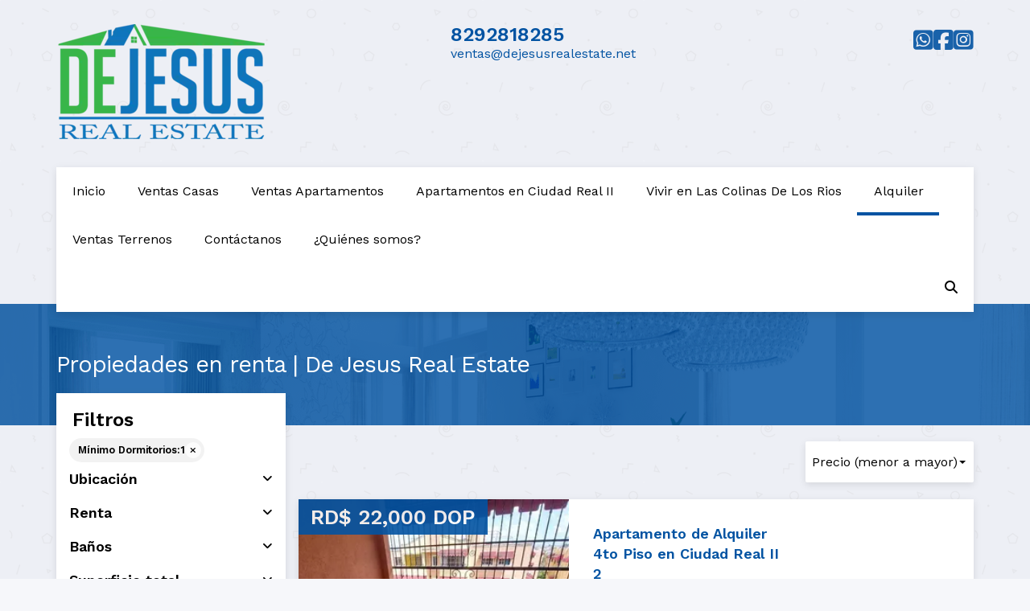

--- FILE ---
content_type: text/html; charset=utf-8
request_url: https://www.dejesusrealestate.net/rentals?min_bedroom=1&sort_by=price-asc
body_size: 8268
content:
<!DOCTYPE html>
<html lang="es">
  <head>
  <meta http-equiv="Content-Type" content="text/html; charset=utf-8" />
  <meta name="description" content=""/>
  <meta name="keywords" content="alquiler, riviera colonial, sans souci"/>
  <meta name="viewport" content="width=device-width, initial-scale=1, maximum-scale=1, user-scalable=no">
  <title>Propiedades en renta | De Jesus Real Estate</title>
  <meta name="title" content="Propiedades en renta | De Jesus Real Estate"/>
  
<link rel="stylesheet" href="https://cdn.easybroker.com/assets/agent_websites-281d21d03f3be9dbdb7fba5c365bb4662225be459cd7bffae0d9f5f264e3ca0b.css" />
<script src="https://cdn.easybroker.com/assets/legacy/agent_websites-21395e11eef1e395d21dd9ccf7722d900a9b86e7ec5df3b9acf4a6067a60b635.js"></script>


  <script async src="https://www.googletagmanager.com/gtag/js?id=UA-103578538-1"></script>
  <script>
    window.dataLayer = window.dataLayer || [];
    function gtag(){dataLayer.push(arguments);}
    gtag('js', new Date());
    gtag('config', "UA-103578538-1");
  </script>


  <script>
    (g=>{var h,a,k,p="The Google Maps JavaScript API",c="google",l="importLibrary",q="__ib__",m=document,b=window;b=b[c]||(b[c]={});var d=b.maps||(b.maps={}),r=new Set,e=new URLSearchParams,u=()=>h||(h=new Promise(async(f,n)=>{await (a=m.createElement("script"));e.set("libraries",[...r]+"");for(k in g)e.set(k.replace(/[A-Z]/g,t=>"_"+t[0].toLowerCase()),g[k]);e.set("callback",c+".maps."+q);a.src=`https://maps.${c}apis.com/maps/api/js?`+e;d[q]=f;a.onerror=()=>h=n(Error(p+" could not load."));a.nonce=m.querySelector("script[nonce]")?.nonce||"";m.head.append(a)}));d[l]?console.warn(p+" only loads once. Ignoring:",g):d[l]=(f,...n)=>r.add(f)&&u().then(()=>d[l](f,...n))})
    ({
      key: "",
      v: "weekly",
      language: "es"
    });
  </script>

  <link rel="stylesheet" href="https://cdn.easybroker.com/themes/ensenada/stylesheets/bootstrap.css?version=1763493818" />
  <link rel="stylesheet" href="https://cdn.easybroker.com/themes/shared/css/map.css?version=1763493818" />
  <link rel="stylesheet" href="https://cdn.easybroker.com/themes/shared/css/filters.css?version=1763493818" />
  <link rel="stylesheet" href="https://cdn.easybroker.com/themes/ensenada/stylesheets/style.css?version=1763493818" />
  <link rel="stylesheet" href="https://cdn.easybroker.com/themes/ensenada/stylesheets/styles-palette-7.css?version=1763493818" />
  <link rel="stylesheet" href="https://cdn.easybroker.com/themes/ensenada/stylesheets/responsive.css?version=1763493818" />
  <link rel="stylesheet" href="https://cdn.easybroker.com/themes/ensenada/stylesheets/custom-select.css?version=1763493818" />
  <link rel="stylesheet" href="https://cdn.easybroker.com/themes/shared/fontawesome/css/all.min.css?version=1763493818" />
  <link rel="stylesheet" href="https://cdn.easybroker.com/themes/shared/fontawesome/css/brands.min.css?version=1763493818" />
    <!-- Global site tag (gtag.js) - AdWords: 844228960 --><script async src="https://www.googletagmanager.com/gtag/js?id=AW-844228960"></script><script> window.dataLayer = window.dataLayer || []; function gtag(){dataLayer.push(arguments);} gtag('js', new Date()); gtag('config', 'AW-844228960');</script>


<!-- Facebook Pixel Code -->
<script>
!function(f,b,e,v,n,t,s){if(f.fbq)return;n=f.fbq=function(){n.callMethod?
n.callMethod.apply(n,arguments):n.queue.push(arguments)};if(!f._fbq)f._fbq=n;
n.push=n;n.loaded=!0;n.version='2.0';n.queue=[];t=b.createElement(e);t.async=!0;
t.src=v;s=b.getElementsByTagName(e)[0];s.parentNode.insertBefore(t,s)}(window,
document,'script','https://connect.facebook.net/en_US/fbevents.js');
fbq('init', '411419545925834'); // Insert your pixel ID here.
fbq('track', 'PageView');
</script>
<noscript><img height="1" width="1" style="display:none"
src="https://www.facebook.com/tr?id=411419545925834&ev=PageView&noscript=1"
/></noscript>
<!-- DO NOT MODIFY -->
<!-- End Facebook Pixel Code -->

<meta name="google-site-verification" content="dhKftJamq1XeHxfj4H8t8W_CvJeEkdtyp6RYcCu0AxY" />






  <link href="https://fonts.googleapis.com/css?family=Work+Sans:300,400,600" rel="stylesheet">
  <script src="https://cdn.easybroker.com/themes/ensenada/javascripts/respond.js?version=1763493818"></script>
  <script src="https://cdn.easybroker.com/themes/ensenada/javascripts/scripts.js?version=1763493818"></script>
  <script src="https://cdn.easybroker.com/themes/ensenada/javascripts/html5shiv.min.js?version=1763493818"></script>
  <script src="https://cdnjs.cloudflare.com/ajax/libs/popper.js/1.14.7/umd/popper.min.js" integrity="sha384-UO2eT0CpHqdSJQ6hJty5KVphtPhzWj9WO1clHTMGa3JDZwrnQq4sF86dIHNDz0W1" crossorigin="anonymous"></script>
  <script src="https://stackpath.bootstrapcdn.com/bootstrap/3.4.1/js/bootstrap.min.js" integrity="sha384-aJ21OjlMXNL5UyIl/XNwTMqvzeRMZH2w8c5cRVpzpU8Y5bApTppSuUkhZXN0VxHd" crossorigin="anonymous"></script>
  <link rel="stylesheet" href="https://cdn.easybroker.com/themes/ensenada/stylesheets/swiper-bundle.min.css?version=1763493818" />
  <script src="https://cdn.easybroker.com/themes/ensenada/javascripts/swiper-bundle.min.js?version=1763493818"></script>
</head>

  <body id="rentals" class="full">
    
    <div id="header">
  <div class="container">
    <div class="top-head row">
      <div class="col-sm-5">
        <div class="logo">
          <div class='user-content'><h1><a href='https://www.dejesusrealestate.net/'><img src=https://assets.easybroker.com/organization_logos/20559/Logo_20final.png?version=1762012922></a></h1></div>
        </div>
      </div>
      <div class="col-sm-4">
        <div class="phone">
          <div class='user-content'><h3 class="unmargin-bottom"><a href="tel:8292818285">8292818285</a></h3></div>
        </div>
        <div class="mail">
          <div class='user-content'><p><span>ventas@dejesusrealestate.net</span></p></div>
        </div>
      </div>
      <div class="col-sm-3">
        <ul class="social-links list-inline">
  <li class="list-inline-item"><a class="whatsapp" target="_blank" href="https://wa.me/18292818285"></a></li>
  <li class="list-inline-item"><a class="facebook" target="_blank" href="https://www.facebook.com/DeJesusRealEstate/"></a></li>
  
  
  
  <li class="list-inline-item"><a class="instagram" target="_blank" href="https://www.instagram.com/dejesusrealestate/"></a></li>
  
  
</ul>

        
        <div class='user-content'></div>
      </div>
    </div>
  </div>
  <div class="menu-container">
    <div class="container">
      <nav id="main_menu" class="navbar" role="navigation">
        <div class='user-content'><div class="navbar-header">
            <div class="navbar-header-mobile">
              <button type="button" class="navbar-toggle" data-toggle="collapse" data-target="#bs-example-navbar-collapse-1">
                <span class="sr-only">Toggle navigation</span>
                <span class="icon-bar"></span>
                <span class="icon-bar"></span>
                <span class="icon-bar"></span>
              </button>
              <div class="navbar-brand visible-xs">
                <div class='user-content'><a href='https://www.dejesusrealestate.net/'><img src=https://assets.easybroker.com/organization_logos/20559/Logo_20final.png?version=1762012922></a></div>
              </div>
            </div>
            <div class="collapse navbar-collapse navbar-left" id="bs-example-navbar-collapse-1">
              <ul class="nav navbar-nav">
    <li class="">
      <a href="/">
        Inicio
        <span class="caret hidden"></span>
</a>    </li>
    <li class="">
      <a href="/Ventas-Casas">
        Ventas Casas
        <span class="caret hidden"></span>
</a>    </li>
    <li class="">
      <a href="/Ventas-Apartamentos">
        Ventas Apartamentos
        <span class="caret hidden"></span>
</a>    </li>
    <li class="">
      <a href="/Apartamentos-en-Ciudad-Real-II">
        Apartamentos en Ciudad Real II
        <span class="caret hidden"></span>
</a>    </li>
    <li class="">
      <a href="/vivir-en-las-colinas-de-los-rios">
        Vivir en Las Colinas De Los Rios
        <span class="caret hidden"></span>
</a>    </li>
    <li class="active">
      <a href="/rentals">
        Alquiler
        <span class="caret hidden"></span>
</a>    </li>
    <li class="">
      <a href="/Ventas-Terrenos-">
        Ventas Terrenos
        <span class="caret hidden"></span>
</a>    </li>
    <li class="">
      <a href="/contact">
        Contáctanos
        <span class="caret hidden"></span>
</a>    </li>
    <li class="">
      <a href="/about">
        ¿Quiénes somos?
        <span class="caret hidden"></span>
</a>    </li>
</ul>
<div class="code-search-form visible-xs">
  <form class="form-inline" action="/search_text" accept-charset="UTF-8" method="get">
    <div class="input-group">
      <input size="15" autocomplete="off" placeholder="Buscar propiedades" id="menu_search_code" class="form-control" type="text" name="search[text]" />
      <span class="input-group-btn">
        <input type="submit" name="commit" value="Ir" class="btn btn-primary" />
      </span>
    </div>
  </form>
</div>

            </div></div>
        <ul class="nav navbar-nav navbar-right">
          <li>
            <a href="#" class="search-toggle"><i class="fa fa-search"></i></a>
          </li>
          <div class="search-input"><div id="code_search_form" class="eb">
  <form class="form-inline" action="/search_text" accept-charset="UTF-8" method="get">
    <input size="15" autocomplete="off" placeholder="Buscar propiedades" id="menu_search_code" class="form-control" type="text" name="search[text]" />
    <input type="submit" name="commit" value="Ir" class="input-button" />
  </form>
</div>
</div>
        </ul>
      </nav>
      <div class="phone-mobile visible-xs">
          <div class='user-content'><h3 class="unmargin-bottom"><a href="tel:8292818285">8292818285</a></h3></div>
          <ul class="social-links list-inline">
  <li class="list-inline-item"><a class="whatsapp" target="_blank" href="https://wa.me/18292818285"></a></li>
  <li class="list-inline-item"><a class="facebook" target="_blank" href="https://www.facebook.com/DeJesusRealEstate/"></a></li>
  
  
  
  <li class="list-inline-item"><a class="instagram" target="_blank" href="https://www.instagram.com/dejesusrealestate/"></a></li>
  
  
</ul>

      </div>
    </div>
  </div>
</div>

    <div id="hero" class="section">
      <div class="user-image">
        <div class='user-content'>
          <img src="/themes/ensenada/built_in_images/img-merida.png" id="hero_image" />
        </div>
      </div>
      <div class="section-head">
  <div class="container">
    <h1>Propiedades en renta | De Jesus Real Estate</h1>
  </div>
</div>

    </div>
    <div class="content">
      <div id="property_search" class="container">
        <div class="row">
          <div class="col-sm-3 aside">
            <div class="mg_widget mg_filter-bar">
  <div class="filters-container">
  <div class="filters-content" data-frame="filters-menu">
    <div class="separator">
      <a href="#" class="close-filters visible-xs" data-toggle-filters><i class="fa fa-times"></i></a>
      <h3>Filtros</h3>

        <a class="clear-filters" data-remote="true" href="/rentals?sort_by=price-asc">Limpiar</a>
    </div>

    <div class="filters-body">
        <div class="applied-filters">
    <ul>
      <li>
        <a data-remote="true" href="/rentals?sort_by=price-asc">
          <span class="title">Mínimo Dormitorios:</span>
          <span class="description">1</span>
</a>      </li>
    </ul>
  </div>

      <div class="dropdown-content eb">
            <div class="filter location panel">
    <div class="panel-heading">
      <h4>
        <a role="button" data-toggle="collapse" href="#location_search_filter">
          Ubicación
          <i class="fas fa-angle-down pull-right"></i>
        </a>
      </h4>
    </div>
    <div class="filter-fields collapse location-search-filter" id="location_search_filter">
      <div class="panel-body">
        <ul>
              <li class='filter-link'>
    <a data-remote="true" href="/rentals/republica-dominicana/santo-domingo/santo-domingo-centro-distrito-nacional?ln=91097&amp;min_bedroom=1&amp;sort_by=price-asc">Ciudad Real II</a>
    <span class='count pull-right'>(4)</span>
  </li>

              <li class='filter-link'>
    <a data-remote="true" href="/rentals/republica-dominicana/santo-domingo/santo-domingo-centro-distrito-nacional?ln=90836&amp;min_bedroom=1&amp;sort_by=price-asc">El Millón</a>
    <span class='count pull-right'>(1)</span>
  </li>

              <li class='filter-link'>
    <a data-remote="true" href="/rentals/republica-dominicana/santo-domingo/santo-domingo-centro-distrito-nacional?ln=90841&amp;min_bedroom=1&amp;sort_by=price-asc">Evaristo Morales</a>
    <span class='count pull-right'>(1)</span>
  </li>

        </ul>
      </div>
    </div>
  </div>

  <form data-filters-form="true" action="/rentals?min_bedroom=1&amp;sort_by=price-asc" accept-charset="UTF-8" data-remote="true" method="get">
    <input name="sort_by" autocomplete="off" type="hidden" value="price-asc" id="search_sort_by" />
    
      <div class="filter price panel">
        <div class="panel-heading">
          <h4>
            <a role="button" data-toggle="collapse" href="#collapsePrice">
              Renta
              <i class="fas fa-angle-down pull-right"></i>
            </a>
          </h4>
        </div>
        <div class="filter-fields collapse" id="collapsePrice">
          <div class="panel-body">
              <div class="field-group">
                <div class="field">
                  <input name="min_price" size="10" maxlength="10" class="query-field form-control" placeholder="Mínimo" type="number" id="search_min_price" />
                </div>
                <div class="field">
                  <input name="max_price" size="10" maxlength="10" class="query-field form-control" placeholder="Máximo" type="number" id="search_max_price" />
                </div>
              </div>
            <div class="field currency">
              <select name="currency_id" class="query-field form-control" id="search_currency_id"><option value="1">Dólares estadounidenses</option>
<option value="3">Euros</option>
<option value="4">Pesos argentinos</option>
<option value="6">Reales brasileños</option>
<option value="10">Pesos mexicanos</option>
<option value="13">Pesos colombianos</option>
<option value="14">Colones costarricenses</option>
<option value="15">Soles peruanos</option>
<option value="16">Pesos chilenos</option>
<option value="23">Pesos uruguayos</option>
<option value="26">Unidad de Fomento de Chile</option>
<option value="27">Libra Egipcia</option>
<option selected="selected" value="28">Peso dominicano</option>
<option value="29">Quetzales</option></select>
            </div>
            <div class="filter-action">
              <input type="submit" name="commit" value="Aplicar" class="btn-outline input-button" />
            </div>
          </div>
        </div>
      </div>


      <div class="filter panel">
        <div class="panel-heading">
          <h4>
            <a role="button" data-toggle="collapse" href="#collapseBathrooms">
              Baños
              <i class="fas fa-angle-down pull-right"></i>
            </a>
          </h4>
        </div>
        <div class="filter-fields collapse" id="collapseBathrooms">
          <div class="panel-body">
            <div class="field-group">
              <div class="field">
                <select name="min_bathroom" id="min_bathroom" class="query-field form-control"><option value="">Mínimo</option>
<option value="1">1</option>
<option value="2">2</option>
<option value="3">3</option>
<option value="4">4</option>
<option value="5">5</option>
<option value="6">6</option>
<option value="7">7</option>
<option value="8">8</option>
<option value="9">9</option>
<option value="10">10</option></select>
              </div>
              <div class="field">
                <select name="max_bathroom" id="max_bathroom" class="query-field form-control"><option value="">Máximo</option>
<option value="1">1</option>
<option value="2">2</option>
<option value="3">3</option>
<option value="4">4</option>
<option value="5">5</option>
<option value="6">6</option>
<option value="7">7</option>
<option value="8">8</option>
<option value="9">9</option>
<option value="10">10</option></select>
              </div>
            </div>
            <div class="filter-action">
              <input type="submit" name="commit" value="Aplicar" class="btn-outline input-button" />
            </div>
          </div>
        </div>
      </div>

      <div class="filter total-size panel">
        <div class="panel-heading">
          <h4>
            <a role="button" data-toggle="collapse" href="#collapseTotalSize">
              Superficie total
              <i class="fas fa-angle-down pull-right"></i>
            </a>
          </h4>
        </div>
        <div class="filter-fields collapse" id="collapseTotalSize">
          <div class="panel-body">
            <div class="field-group">
              <div class="field">
                <input type="number" name="min_total_square_meters" id="min_total_square_meters" placeholder="Desde (m²)" class="form-control" autocomplete="off" maxlength="17" />
              </div>
              <div class="field">
                <input type="number" name="max_total_square_meters" id="max_total_square_meters" placeholder="Hasta (m²)" class="form-control" autocomplete="off" maxlength="17" />
              </div>
            </div>
            <div class="filter-action">
              <input type="submit" name="commit" value="Aplicar" class="btn-outline input-button" />
            </div>
          </div>
        </div>
      </div>

      <div class="filter lot-size panel">
        <div class="panel-heading">
          <h4>
            <a role="button" data-toggle="collapse" href="#collapseLotSize">
              Terreno
              <i class="fas fa-angle-down pull-right"></i>
            </a>
          </h4>
        </div>
        <div class="filter-fields collapse" id="collapseLotSize">
          <div class="panel-body">
            <div class="field-group">
              <div class="field">
                <input type="number" name="min_lot_size_square_meters" id="min_lot_size_square_meters" placeholder="Desde (m²)" class="form-control" autocomplete="off" maxlength="17" />
              </div>
              <div class="field">
                <input type="number" name="max_lot_size_square_meters" id="max_lot_size_square_meters" placeholder="Hasta (m²)" class="form-control" autocomplete="off" maxlength="17" />
              </div>
            </div>
            <div class="filter-action">
              <input type="submit" name="commit" value="Aplicar" class="btn-outline input-button" />
            </div>
          </div>
        </div>
      </div>


    <div class="dropdown-footer">
      <button name="button" type="submit" class="btn-primary btn" data-toggle-filters="true">Ver resultados</button>
    </div>
</form>
      </div>
    </div>
  </div>
  <div class="close-filters fake"></div>
</div>

<div class="property-actions-mobile">
  <div class="toggle-filters btn btn-primary d-lg-none" data-toggle-filters data-frame="mobile-filters-toggler">
    <i class="far fa-sliders-simple"></i>
    <span>Filtros</span>
      <span class="filter-counter">1</span>
  </div>

</div>


</div>
          </div>
          <div class="col-sm-9 main clearfix">
            <div class="search-results">
              <div class="mg_widget mg_property-list">
  <div id="mg_property_results" data-frame="property-results">
  <div class="row">
    <div class="properties-header">
      <div class="sort-by-container">
        <div class="sort-by">
  <form action="/rentals?min_bedroom=1&amp;web_page=rentals" accept-charset="UTF-8" method="post"><input type="hidden" name="authenticity_token" value="-h8Nb4bl2Dj0SwoiwMV-8QYN2fcCzRDv9odwy-l82VTcXozQS4Y6HrHRmerwxeae49S3pShKWKZdp58yWGy28w" autocomplete="off" />
    <div class="custom-select">
      <select name="sort_by" id="sort_by" onchange="submit();"><option value="published_at-desc">Últimos publicados</option>
<option selected="selected" value="price-asc">Precio (menor a mayor)</option>
<option value="price-desc">Precio (mayor a menor)</option></select>
    </div>
    
    
    <input type="hidden" name="min_bedroom" id="min_bedroom" value="1" autocomplete="off" />
</form></div>

      </div>

      
    </div>
  </div>

  <ul id="mg_property_listings">
    
<li class="property-listing clearfix" data-lat="18.4860575" data-long="-69.9312117" data-exact-location="true" data-popover-data="{&quot;image_url&quot;:&quot;https://assets.easybroker.com/property_images/3217764/51594421/EB-LI7764.jpg?height=300\u0026version=1661877083\u0026width=450&quot;,&quot;price&quot;:&quot;RD$ 22,000 DOP&quot;,&quot;operation_type&quot;:&quot;En Renta&quot;,&quot;title&quot;:&quot;Apartamento de Alquiler 4to Piso en Ciudad Real II 2&quot;,&quot;location&quot;:&quot;Apartamento en Santo Domingo Centro (Distrito Nacional)&quot;,&quot;bedrooms&quot;:3,&quot;bathrooms&quot;:2,&quot;size&quot;:&quot;89.5 m²&quot;,&quot;approximate_location&quot;:false,&quot;url&quot;:&quot;/property/apartamento-de-alquiler-4to-piso-en-ciudad-real-ii-2&quot;}">
  <div class="photo-container">
    <div class="photo">
      <a class="related-property" href="/property/apartamento-de-alquiler-4to-piso-en-ciudad-real-ii-2"><img alt="EB-LI7764" data-load-rasterized-image="true" src="https://assets.easybroker.com/property_images/3217764/51594421/EB-LI7764.jpg?height=300&amp;version=1661877083&amp;width=450" /></a>
    </div>
    <div class="price">
      <ul>
          <li class="price-type">
              <span class="listing-type-price">
                RD$ 22,000 DOP
              </span>
            <small class="listing-type">
              En Renta
            </small>
          </li>
      </ul>
    </div>
  </div>
  <div class="description">
      <h4 class="name"><a href="/property/apartamento-de-alquiler-4to-piso-en-ciudad-real-ii-2">Apartamento de Alquiler 4to Piso en Ciudad Real II 2</a></h4>
    <p>
      Apartamento en Santo Domingo Centro (Distrito Nacional)
    </p>
    <ul class="info">
        <li>3 dormitorios</li>
      <li>2 baños</li>
      <li>89.5 m²</li>
    </ul>
      <p class="agent">Asesor: Moises De Jesus</p>
    <a class="btn btn-primary" href="/property/apartamento-de-alquiler-4to-piso-en-ciudad-real-ii-2">Ver detalles</a>
  </div>
</li>
<li class="property-listing clearfix" data-lat="18.5084082" data-long="-69.9814516" data-exact-location="true" data-popover-data="{&quot;image_url&quot;:&quot;https://assets.easybroker.com/property_images/3564670/57990803/EB-MR4670.jpg?height=300\u0026version=1676819932\u0026width=450&quot;,&quot;price&quot;:&quot;RD$ 25,000 DOP&quot;,&quot;operation_type&quot;:&quot;En Renta&quot;,&quot;title&quot;:&quot;Apartamento de Alquiler en Ciudad Real II 2&quot;,&quot;location&quot;:&quot;Apartamento en Ciudad Real II, Santo Domingo Centro (Distrito Nacional)&quot;,&quot;bedrooms&quot;:2,&quot;bathrooms&quot;:2,&quot;size&quot;:null,&quot;approximate_location&quot;:false,&quot;url&quot;:&quot;/property/apartamento-de-alquiler-en-ciudad-real-ii-2&quot;}">
  <div class="photo-container">
    <div class="photo">
      <a class="related-property" href="/property/apartamento-de-alquiler-en-ciudad-real-ii-2"><img alt="EB-MR4670" data-load-rasterized-image="true" src="https://assets.easybroker.com/property_images/3564670/57990803/EB-MR4670.jpg?height=300&amp;version=1676819932&amp;width=450" /></a>
    </div>
    <div class="price">
      <ul>
          <li class="price-type">
              <span class="listing-type-price">
                RD$ 25,000 DOP
              </span>
            <small class="listing-type">
              En Renta
            </small>
          </li>
      </ul>
    </div>
  </div>
  <div class="description">
      <h4 class="name"><a href="/property/apartamento-de-alquiler-en-ciudad-real-ii-2">Apartamento de Alquiler en Ciudad Real II 2</a></h4>
    <p>
      Apartamento en Ciudad Real II, Santo Domingo Centro (Distrito Nacional)
    </p>
    <ul class="info">
        <li>2 dormitorios</li>
      <li>2 baños</li>
      
    </ul>
      <p class="agent">Asesor: Moises De Jesus</p>
    <a class="btn btn-primary" href="/property/apartamento-de-alquiler-en-ciudad-real-ii-2">Ver detalles</a>
  </div>
</li>
<li class="property-listing clearfix" data-lat="18.5084082" data-long="-69.9814516" data-exact-location="true" data-popover-data="{&quot;image_url&quot;:&quot;https://assets.easybroker.com/property_images/3248667/52094777/EB-LL8667.jpg?height=300\u0026version=1662979023\u0026width=450&quot;,&quot;price&quot;:&quot;RD$ 33,000 DOP&quot;,&quot;operation_type&quot;:&quot;En Renta&quot;,&quot;title&quot;:&quot;Apartamento Tipo Penthouse de Alquiler en Ciudad Real II 2&quot;,&quot;location&quot;:&quot;Apartamento en Ciudad Real II, Santo Domingo Centro (Distrito Nacional)&quot;,&quot;bedrooms&quot;:3,&quot;bathrooms&quot;:2,&quot;size&quot;:&quot;161 m²&quot;,&quot;approximate_location&quot;:false,&quot;url&quot;:&quot;/property/apartamento-tipo-penthouse-de-alquiler-en-ciudad-real-ii-2&quot;}">
  <div class="photo-container">
    <div class="photo">
      <a class="related-property" href="/property/apartamento-tipo-penthouse-de-alquiler-en-ciudad-real-ii-2"><img alt="EB-LL8667" data-load-rasterized-image="true" src="https://assets.easybroker.com/property_images/3248667/52094777/EB-LL8667.jpg?height=300&amp;version=1662979023&amp;width=450" /></a>
    </div>
    <div class="price">
      <ul>
          <li class="price-type">
              <span class="listing-type-price">
                RD$ 33,000 DOP
              </span>
            <small class="listing-type">
              En Renta
            </small>
          </li>
      </ul>
    </div>
  </div>
  <div class="description">
      <h4 class="name"><a href="/property/apartamento-tipo-penthouse-de-alquiler-en-ciudad-real-ii-2">Apartamento Tipo Penthouse de Alquiler en Ciudad Real II 2</a></h4>
    <p>
      Apartamento en Ciudad Real II, Santo Domingo Centro (Distrito Nacional)
    </p>
    <ul class="info">
        <li>3 dormitorios</li>
      <li>2 baños</li>
      <li>161 m²</li>
    </ul>
      <p class="agent">Asesor: Moises De Jesus</p>
    <a class="btn btn-primary" href="/property/apartamento-tipo-penthouse-de-alquiler-en-ciudad-real-ii-2">Ver detalles</a>
  </div>
</li>
<li class="property-listing clearfix" data-lat="18.5084473" data-long="-69.9815414" data-exact-location="true" data-popover-data="{&quot;image_url&quot;:&quot;https://assets.easybroker.com/property_images/3713649/60712186/EB-NG3649.jpg?height=300\u0026version=1682948470\u0026width=450&quot;,&quot;price&quot;:&quot;RD$ 35,000 DOP&quot;,&quot;operation_type&quot;:&quot;En Renta&quot;,&quot;title&quot;:&quot;Alquilo Apartamento Amueblado 3er Piso en Ciudad Real II 2&quot;,&quot;location&quot;:&quot;Apartamento en Ciudad Real II, Santo Domingo Centro (Distrito Nacional)&quot;,&quot;bedrooms&quot;:3,&quot;bathrooms&quot;:2,&quot;size&quot;:&quot;83 m²&quot;,&quot;approximate_location&quot;:false,&quot;url&quot;:&quot;/property/alquilo-apartamento-amueblado-3er-piso-en-ciudad-real-ii-2&quot;}">
  <div class="photo-container">
    <div class="photo">
      <a class="related-property" href="/property/alquilo-apartamento-amueblado-3er-piso-en-ciudad-real-ii-2"><img alt="EB-NG3649" data-load-rasterized-image="true" src="https://assets.easybroker.com/property_images/3713649/60712186/EB-NG3649.jpg?height=300&amp;version=1682948470&amp;width=450" /></a>
    </div>
    <div class="price">
      <ul>
          <li class="price-type">
              <span class="listing-type-price">
                RD$ 35,000 DOP
              </span>
            <small class="listing-type">
              En Renta
            </small>
          </li>
      </ul>
    </div>
  </div>
  <div class="description">
      <h4 class="name"><a href="/property/alquilo-apartamento-amueblado-3er-piso-en-ciudad-real-ii-2">Alquilo Apartamento Amueblado 3er Piso en Ciudad Real II 2</a></h4>
    <p>
      Apartamento en Ciudad Real II, Santo Domingo Centro (Distrito Nacional)
    </p>
    <ul class="info">
        <li>3 dormitorios</li>
      <li>2 baños</li>
      <li>83 m²</li>
    </ul>
      <p class="agent">Asesor: Moises De Jesus</p>
    <a class="btn btn-primary" href="/property/alquilo-apartamento-amueblado-3er-piso-en-ciudad-real-ii-2">Ver detalles</a>
  </div>
</li>
<li class="property-listing clearfix" data-lat="18.5084473" data-long="-69.9815414" data-exact-location="true" data-popover-data="{&quot;image_url&quot;:&quot;https://assets.easybroker.com/property_images/3825088/62774685/EB-NR5088.jpg?height=300\u0026version=1687223546\u0026width=450&quot;,&quot;price&quot;:&quot;RD$ 40,000 DOP&quot;,&quot;operation_type&quot;:&quot;En Renta&quot;,&quot;title&quot;:&quot;Apartamento de Alquiler Amueblado en Ciudad Real II 2&quot;,&quot;location&quot;:&quot;Apartamento en Ciudad Real II, Santo Domingo Centro (Distrito Nacional)&quot;,&quot;bedrooms&quot;:3,&quot;bathrooms&quot;:2,&quot;size&quot;:null,&quot;approximate_location&quot;:false,&quot;url&quot;:&quot;/property/apartamento-de-alquiler-amueblado-en-ciudad-real-ii-2&quot;}">
  <div class="photo-container">
    <div class="photo">
      <a class="related-property" href="/property/apartamento-de-alquiler-amueblado-en-ciudad-real-ii-2"><img alt="EB-NR5088" data-load-rasterized-image="true" src="https://assets.easybroker.com/property_images/3825088/62774685/EB-NR5088.jpg?height=300&amp;version=1687223546&amp;width=450" /></a>
    </div>
    <div class="price">
      <ul>
          <li class="price-type">
              <span class="listing-type-price">
                RD$ 40,000 DOP
              </span>
            <small class="listing-type">
              En Renta
            </small>
          </li>
      </ul>
    </div>
  </div>
  <div class="description">
      <h4 class="name"><a href="/property/apartamento-de-alquiler-amueblado-en-ciudad-real-ii-2">Apartamento de Alquiler Amueblado en Ciudad Real II 2</a></h4>
    <p>
      Apartamento en Ciudad Real II, Santo Domingo Centro (Distrito Nacional)
    </p>
    <ul class="info">
        <li>3 dormitorios</li>
      <li>2 baños</li>
      
    </ul>
      <p class="agent">Asesor: Moises De Jesus</p>
    <a class="btn btn-primary" href="/property/apartamento-de-alquiler-amueblado-en-ciudad-real-ii-2">Ver detalles</a>
  </div>
</li>
<li class="property-listing clearfix" data-lat="18.4597418" data-long="-69.9573532" data-exact-location="true" data-popover-data="{&quot;image_url&quot;:&quot;https://assets.easybroker.com/property_images/3203769/51346103/EB-LH3769.jpg?height=300\u0026version=1661263846\u0026width=450&quot;,&quot;price&quot;:&quot;RD$ 55,000 DOP&quot;,&quot;operation_type&quot;:&quot;En Renta&quot;,&quot;title&quot;:&quot;APARTAMENTO EN ALQUILER EN EL MILLON CON 196 M2&quot;,&quot;location&quot;:&quot;Apartamento en El Millón, Santo Domingo Centro (Distrito Nacional)&quot;,&quot;bedrooms&quot;:3,&quot;bathrooms&quot;:2,&quot;size&quot;:&quot;172 m²&quot;,&quot;approximate_location&quot;:false,&quot;url&quot;:&quot;/property/apartamento-en-alquiler-en-el-millon-con-172-m2&quot;}">
  <div class="photo-container">
    <div class="photo">
      <a class="related-property" href="/property/apartamento-en-alquiler-en-el-millon-con-172-m2"><img alt="EB-LH3769" data-load-rasterized-image="true" src="https://assets.easybroker.com/property_images/3203769/51346103/EB-LH3769.jpg?height=300&amp;version=1661263846&amp;width=450" /></a>
    </div>
    <div class="price">
      <ul>
          <li class="price-type">
              <span class="listing-type-price">
                RD$ 55,000 DOP
              </span>
            <small class="listing-type">
              En Renta
            </small>
          </li>
      </ul>
    </div>
  </div>
  <div class="description">
      <h4 class="name"><a href="/property/apartamento-en-alquiler-en-el-millon-con-172-m2">APARTAMENTO EN ALQUILER EN EL MILLON CON 196 M2</a></h4>
    <p>
      Apartamento en El Millón, Santo Domingo Centro (Distrito Nacional)
    </p>
    <ul class="info">
        <li>3 dormitorios</li>
      <li>2 baños</li>
      <li>172 m²</li>
    </ul>
      <p class="agent">Asesor: Moises De Jesus</p>
    <a class="btn btn-primary" href="/property/apartamento-en-alquiler-en-el-millon-con-172-m2">Ver detalles</a>
  </div>
</li>
<li class="property-listing clearfix" data-lat="18.4659592" data-long="-69.941634" data-exact-location="true" data-popover-data="{&quot;image_url&quot;:&quot;https://assets.easybroker.com/property_images/1823733/27790618/EB-FZ3733.jpg?height=300\u0026version=1603546482\u0026width=450&quot;,&quot;price&quot;:&quot;$1,200 USD&quot;,&quot;operation_type&quot;:&quot;En Renta&quot;,&quot;title&quot;:&quot;Alquiler Apartamento Noveno 9no Piso en Evaristo Morales&quot;,&quot;location&quot;:&quot;Apartamento en Evaristo Morales, Santo Domingo Centro (Distrito Nacional)&quot;,&quot;bedrooms&quot;:3,&quot;bathrooms&quot;:3,&quot;size&quot;:&quot;213 m²&quot;,&quot;approximate_location&quot;:false,&quot;url&quot;:&quot;/property/alquiler-apartamento-noveno-9no-piso-en-evaristo-morales&quot;}">
  <div class="photo-container">
    <div class="photo">
      <a class="related-property" href="/property/alquiler-apartamento-noveno-9no-piso-en-evaristo-morales"><img alt="EB-FZ3733" data-load-rasterized-image="true" src="https://assets.easybroker.com/property_images/1823733/27790618/EB-FZ3733.jpg?height=300&amp;version=1603546482&amp;width=450" /></a>
    </div>
    <div class="price">
      <ul>
          <li class="price-type">
              <span class="listing-type-price">
                $1,200 USD
              </span>
            <small class="listing-type">
              En Renta
            </small>
          </li>
      </ul>
    </div>
  </div>
  <div class="description">
      <h4 class="name"><a href="/property/alquiler-apartamento-noveno-9no-piso-en-evaristo-morales">Alquiler Apartamento Noveno 9no Piso en Evaristo Morales</a></h4>
    <p>
      Apartamento en Evaristo Morales, Santo Domingo Centro (Distrito Nacional)
    </p>
    <ul class="info">
        <li>3 dormitorios</li>
      <li>3 baños</li>
      <li>213 m²</li>
    </ul>
      <p class="agent">Asesor: Moises De Jesus</p>
    <a class="btn btn-primary" href="/property/alquiler-apartamento-noveno-9no-piso-en-evaristo-morales">Ver detalles</a>
  </div>
</li>
  </ul>
  
</div>




</div>
            </div>
          </div>
        </div>
      </div>
    </div>
    <div class="footer">
      <div class="pre-footer block">
  <div class="container">
    <div class="row">
      <div class="col-sm-5">
        <div class='user-content'><h4></h4></div>
      </div>
      <div class="col-sm-3">
          <h4>Menú</h4>
<ul id="nav">
    <li class="">
      <a class="button-link" href="/"><span class="l"></span><span>Inicio</span><span class="r"></span></a>
    </li>
    <li class="">
      <a class="button-link" href="/Ventas-Casas"><span class="l"></span><span>Ventas Casas</span><span class="r"></span></a>
    </li>
    <li class="">
      <a class="button-link" href="/Ventas-Apartamentos"><span class="l"></span><span>Ventas Apartamentos</span><span class="r"></span></a>
    </li>
    <li class="">
      <a class="button-link" href="/Apartamentos-en-Ciudad-Real-II"><span class="l"></span><span>Apartamentos en Ciudad Real II</span><span class="r"></span></a>
    </li>
    <li class="">
      <a class="button-link" href="/vivir-en-las-colinas-de-los-rios"><span class="l"></span><span>Vivir en Las Colinas De Los Rios</span><span class="r"></span></a>
    </li>
    <li class="current">
      <a class="button-link" href="/rentals"><span class="l"></span><span>Alquiler</span><span class="r"></span></a>
    </li>
    <li class="">
      <a class="button-link" href="/Ventas-Terrenos-"><span class="l"></span><span>Ventas Terrenos</span><span class="r"></span></a>
    </li>
    <li class="">
      <a class="button-link" href="/contact"><span class="l"></span><span>Contáctanos</span><span class="r"></span></a>
    </li>
    <li class="">
      <a class="button-link" href="/about"><span class="l"></span><span>¿Quiénes somos?</span><span class="r"></span></a>
    </li>
</ul>

      </div>
      <div class="col-sm-4">
        <div class='user-content'><h4>Cont&aacute;ctanos</h4>
<p>Ave. Charles Summer #19-B, Plaza Lesmar&nbsp;<br /> Los Prados, Santo Domingo&nbsp;<br /> Tel&eacute;fono: 829-281-8285 <br /> ventas@dejesusrealestate.net</p></div>
      </div>
    </div>
  </div>
</div>

      <div class="body-footer block-xs">
  <div class="container">
    <div class="row">
      <div class="col-sm-6">
        <div class='user-content'><p>&copy; 2025 De Jesus Real Estate</p></div>
      </div>
      <div class="col-sm-6 text-right">
        <div class="mg-attribution">
  Powered by
  <a title="Crea tu propio sitio web inmobiliario y publica tus propiedades en la Bolsa Inmobiliaria." href="https://www.easybroker.com/do?source=agent-site-pb">EasyBroker</a>
</div>

      </div>
    </div>
  </div>
</div>

    </div>
  </body>
</html>


--- FILE ---
content_type: text/css
request_url: https://cdn.easybroker.com/themes/ensenada/stylesheets/styles-palette-7.css?version=1763493818
body_size: 56
content:
:root {
  --primary-color: #0253A2;
  --primary-dark-color: #00366d;
}


.btn-primary:hover,
.btn-primary:active,
.btn-primary:focus,
.btn-default:hover,
.btn-default:active,
.btn-default:focus,
.btn-primary,
.btn-default,
.input-button {
  background: var(--color-button_background, #EB1716);
}
